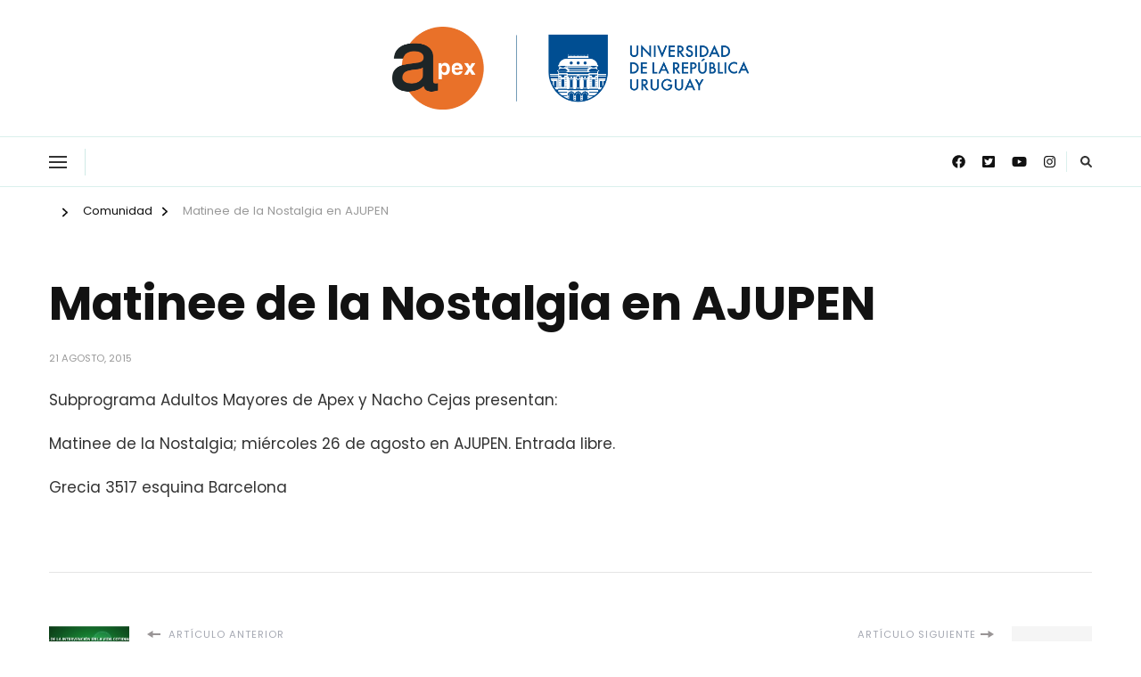

--- FILE ---
content_type: text/html; charset=UTF-8
request_url: https://apex.edu.uy/archivos/208
body_size: 15234
content:


    <!DOCTYPE html>
    <html lang="es">
    <head itemscope itemtype="http://schema.org/WebSite">
	    <meta charset="UTF-8">
    <meta name="viewport" content="width=device-width, initial-scale=1">
    <link rel="profile" href="http://gmpg.org/xfn/11">
    <title>Matinee de la Nostalgia en AJUPEN &#8211; APEX</title>
<meta name='robots' content='max-image-preview:large' />
<link rel='dns-prefetch' href='//fonts.googleapis.com' />
<link rel="alternate" type="application/rss+xml" title="APEX &raquo; Feed" href="https://apex.edu.uy/feed" />
<link rel="alternate" type="application/rss+xml" title="APEX &raquo; Feed de los comentarios" href="https://apex.edu.uy/comments/feed" />
<link rel="alternate" type="application/rss+xml" title="APEX &raquo; Comentario Matinee de la Nostalgia en AJUPEN del feed" href="https://apex.edu.uy/archivos/208/feed" />
<link rel="alternate" title="oEmbed (JSON)" type="application/json+oembed" href="https://apex.edu.uy/wp-json/oembed/1.0/embed?url=https%3A%2F%2Fapex.edu.uy%2Farchivos%2F208" />
<link rel="alternate" title="oEmbed (XML)" type="text/xml+oembed" href="https://apex.edu.uy/wp-json/oembed/1.0/embed?url=https%3A%2F%2Fapex.edu.uy%2Farchivos%2F208&#038;format=xml" />
<style id='wp-img-auto-sizes-contain-inline-css' type='text/css'>
img:is([sizes=auto i],[sizes^="auto," i]){contain-intrinsic-size:3000px 1500px}
/*# sourceURL=wp-img-auto-sizes-contain-inline-css */
</style>
<link rel='stylesheet' id='sbi_styles-css' href='https://apex.edu.uy/wp-content/plugins/instagram-feed/css/sbi-styles.min.css?ver=6.10.0' type='text/css' media='all' />
<style id='wp-emoji-styles-inline-css' type='text/css'>

	img.wp-smiley, img.emoji {
		display: inline !important;
		border: none !important;
		box-shadow: none !important;
		height: 1em !important;
		width: 1em !important;
		margin: 0 0.07em !important;
		vertical-align: -0.1em !important;
		background: none !important;
		padding: 0 !important;
	}
/*# sourceURL=wp-emoji-styles-inline-css */
</style>
<style id='wp-block-library-inline-css' type='text/css'>
:root{--wp-block-synced-color:#7a00df;--wp-block-synced-color--rgb:122,0,223;--wp-bound-block-color:var(--wp-block-synced-color);--wp-editor-canvas-background:#ddd;--wp-admin-theme-color:#007cba;--wp-admin-theme-color--rgb:0,124,186;--wp-admin-theme-color-darker-10:#006ba1;--wp-admin-theme-color-darker-10--rgb:0,107,160.5;--wp-admin-theme-color-darker-20:#005a87;--wp-admin-theme-color-darker-20--rgb:0,90,135;--wp-admin-border-width-focus:2px}@media (min-resolution:192dpi){:root{--wp-admin-border-width-focus:1.5px}}.wp-element-button{cursor:pointer}:root .has-very-light-gray-background-color{background-color:#eee}:root .has-very-dark-gray-background-color{background-color:#313131}:root .has-very-light-gray-color{color:#eee}:root .has-very-dark-gray-color{color:#313131}:root .has-vivid-green-cyan-to-vivid-cyan-blue-gradient-background{background:linear-gradient(135deg,#00d084,#0693e3)}:root .has-purple-crush-gradient-background{background:linear-gradient(135deg,#34e2e4,#4721fb 50%,#ab1dfe)}:root .has-hazy-dawn-gradient-background{background:linear-gradient(135deg,#faaca8,#dad0ec)}:root .has-subdued-olive-gradient-background{background:linear-gradient(135deg,#fafae1,#67a671)}:root .has-atomic-cream-gradient-background{background:linear-gradient(135deg,#fdd79a,#004a59)}:root .has-nightshade-gradient-background{background:linear-gradient(135deg,#330968,#31cdcf)}:root .has-midnight-gradient-background{background:linear-gradient(135deg,#020381,#2874fc)}:root{--wp--preset--font-size--normal:16px;--wp--preset--font-size--huge:42px}.has-regular-font-size{font-size:1em}.has-larger-font-size{font-size:2.625em}.has-normal-font-size{font-size:var(--wp--preset--font-size--normal)}.has-huge-font-size{font-size:var(--wp--preset--font-size--huge)}.has-text-align-center{text-align:center}.has-text-align-left{text-align:left}.has-text-align-right{text-align:right}.has-fit-text{white-space:nowrap!important}#end-resizable-editor-section{display:none}.aligncenter{clear:both}.items-justified-left{justify-content:flex-start}.items-justified-center{justify-content:center}.items-justified-right{justify-content:flex-end}.items-justified-space-between{justify-content:space-between}.screen-reader-text{border:0;clip-path:inset(50%);height:1px;margin:-1px;overflow:hidden;padding:0;position:absolute;width:1px;word-wrap:normal!important}.screen-reader-text:focus{background-color:#ddd;clip-path:none;color:#444;display:block;font-size:1em;height:auto;left:5px;line-height:normal;padding:15px 23px 14px;text-decoration:none;top:5px;width:auto;z-index:100000}html :where(.has-border-color){border-style:solid}html :where([style*=border-top-color]){border-top-style:solid}html :where([style*=border-right-color]){border-right-style:solid}html :where([style*=border-bottom-color]){border-bottom-style:solid}html :where([style*=border-left-color]){border-left-style:solid}html :where([style*=border-width]){border-style:solid}html :where([style*=border-top-width]){border-top-style:solid}html :where([style*=border-right-width]){border-right-style:solid}html :where([style*=border-bottom-width]){border-bottom-style:solid}html :where([style*=border-left-width]){border-left-style:solid}html :where(img[class*=wp-image-]){height:auto;max-width:100%}:where(figure){margin:0 0 1em}html :where(.is-position-sticky){--wp-admin--admin-bar--position-offset:var(--wp-admin--admin-bar--height,0px)}@media screen and (max-width:600px){html :where(.is-position-sticky){--wp-admin--admin-bar--position-offset:0px}}

/*# sourceURL=wp-block-library-inline-css */
</style><style id='global-styles-inline-css' type='text/css'>
:root{--wp--preset--aspect-ratio--square: 1;--wp--preset--aspect-ratio--4-3: 4/3;--wp--preset--aspect-ratio--3-4: 3/4;--wp--preset--aspect-ratio--3-2: 3/2;--wp--preset--aspect-ratio--2-3: 2/3;--wp--preset--aspect-ratio--16-9: 16/9;--wp--preset--aspect-ratio--9-16: 9/16;--wp--preset--color--black: #000000;--wp--preset--color--cyan-bluish-gray: #abb8c3;--wp--preset--color--white: #ffffff;--wp--preset--color--pale-pink: #f78da7;--wp--preset--color--vivid-red: #cf2e2e;--wp--preset--color--luminous-vivid-orange: #ff6900;--wp--preset--color--luminous-vivid-amber: #fcb900;--wp--preset--color--light-green-cyan: #7bdcb5;--wp--preset--color--vivid-green-cyan: #00d084;--wp--preset--color--pale-cyan-blue: #8ed1fc;--wp--preset--color--vivid-cyan-blue: #0693e3;--wp--preset--color--vivid-purple: #9b51e0;--wp--preset--gradient--vivid-cyan-blue-to-vivid-purple: linear-gradient(135deg,rgb(6,147,227) 0%,rgb(155,81,224) 100%);--wp--preset--gradient--light-green-cyan-to-vivid-green-cyan: linear-gradient(135deg,rgb(122,220,180) 0%,rgb(0,208,130) 100%);--wp--preset--gradient--luminous-vivid-amber-to-luminous-vivid-orange: linear-gradient(135deg,rgb(252,185,0) 0%,rgb(255,105,0) 100%);--wp--preset--gradient--luminous-vivid-orange-to-vivid-red: linear-gradient(135deg,rgb(255,105,0) 0%,rgb(207,46,46) 100%);--wp--preset--gradient--very-light-gray-to-cyan-bluish-gray: linear-gradient(135deg,rgb(238,238,238) 0%,rgb(169,184,195) 100%);--wp--preset--gradient--cool-to-warm-spectrum: linear-gradient(135deg,rgb(74,234,220) 0%,rgb(151,120,209) 20%,rgb(207,42,186) 40%,rgb(238,44,130) 60%,rgb(251,105,98) 80%,rgb(254,248,76) 100%);--wp--preset--gradient--blush-light-purple: linear-gradient(135deg,rgb(255,206,236) 0%,rgb(152,150,240) 100%);--wp--preset--gradient--blush-bordeaux: linear-gradient(135deg,rgb(254,205,165) 0%,rgb(254,45,45) 50%,rgb(107,0,62) 100%);--wp--preset--gradient--luminous-dusk: linear-gradient(135deg,rgb(255,203,112) 0%,rgb(199,81,192) 50%,rgb(65,88,208) 100%);--wp--preset--gradient--pale-ocean: linear-gradient(135deg,rgb(255,245,203) 0%,rgb(182,227,212) 50%,rgb(51,167,181) 100%);--wp--preset--gradient--electric-grass: linear-gradient(135deg,rgb(202,248,128) 0%,rgb(113,206,126) 100%);--wp--preset--gradient--midnight: linear-gradient(135deg,rgb(2,3,129) 0%,rgb(40,116,252) 100%);--wp--preset--font-size--small: 13px;--wp--preset--font-size--medium: 20px;--wp--preset--font-size--large: 36px;--wp--preset--font-size--x-large: 42px;--wp--preset--spacing--20: 0.44rem;--wp--preset--spacing--30: 0.67rem;--wp--preset--spacing--40: 1rem;--wp--preset--spacing--50: 1.5rem;--wp--preset--spacing--60: 2.25rem;--wp--preset--spacing--70: 3.38rem;--wp--preset--spacing--80: 5.06rem;--wp--preset--shadow--natural: 6px 6px 9px rgba(0, 0, 0, 0.2);--wp--preset--shadow--deep: 12px 12px 50px rgba(0, 0, 0, 0.4);--wp--preset--shadow--sharp: 6px 6px 0px rgba(0, 0, 0, 0.2);--wp--preset--shadow--outlined: 6px 6px 0px -3px rgb(255, 255, 255), 6px 6px rgb(0, 0, 0);--wp--preset--shadow--crisp: 6px 6px 0px rgb(0, 0, 0);}:where(.is-layout-flex){gap: 0.5em;}:where(.is-layout-grid){gap: 0.5em;}body .is-layout-flex{display: flex;}.is-layout-flex{flex-wrap: wrap;align-items: center;}.is-layout-flex > :is(*, div){margin: 0;}body .is-layout-grid{display: grid;}.is-layout-grid > :is(*, div){margin: 0;}:where(.wp-block-columns.is-layout-flex){gap: 2em;}:where(.wp-block-columns.is-layout-grid){gap: 2em;}:where(.wp-block-post-template.is-layout-flex){gap: 1.25em;}:where(.wp-block-post-template.is-layout-grid){gap: 1.25em;}.has-black-color{color: var(--wp--preset--color--black) !important;}.has-cyan-bluish-gray-color{color: var(--wp--preset--color--cyan-bluish-gray) !important;}.has-white-color{color: var(--wp--preset--color--white) !important;}.has-pale-pink-color{color: var(--wp--preset--color--pale-pink) !important;}.has-vivid-red-color{color: var(--wp--preset--color--vivid-red) !important;}.has-luminous-vivid-orange-color{color: var(--wp--preset--color--luminous-vivid-orange) !important;}.has-luminous-vivid-amber-color{color: var(--wp--preset--color--luminous-vivid-amber) !important;}.has-light-green-cyan-color{color: var(--wp--preset--color--light-green-cyan) !important;}.has-vivid-green-cyan-color{color: var(--wp--preset--color--vivid-green-cyan) !important;}.has-pale-cyan-blue-color{color: var(--wp--preset--color--pale-cyan-blue) !important;}.has-vivid-cyan-blue-color{color: var(--wp--preset--color--vivid-cyan-blue) !important;}.has-vivid-purple-color{color: var(--wp--preset--color--vivid-purple) !important;}.has-black-background-color{background-color: var(--wp--preset--color--black) !important;}.has-cyan-bluish-gray-background-color{background-color: var(--wp--preset--color--cyan-bluish-gray) !important;}.has-white-background-color{background-color: var(--wp--preset--color--white) !important;}.has-pale-pink-background-color{background-color: var(--wp--preset--color--pale-pink) !important;}.has-vivid-red-background-color{background-color: var(--wp--preset--color--vivid-red) !important;}.has-luminous-vivid-orange-background-color{background-color: var(--wp--preset--color--luminous-vivid-orange) !important;}.has-luminous-vivid-amber-background-color{background-color: var(--wp--preset--color--luminous-vivid-amber) !important;}.has-light-green-cyan-background-color{background-color: var(--wp--preset--color--light-green-cyan) !important;}.has-vivid-green-cyan-background-color{background-color: var(--wp--preset--color--vivid-green-cyan) !important;}.has-pale-cyan-blue-background-color{background-color: var(--wp--preset--color--pale-cyan-blue) !important;}.has-vivid-cyan-blue-background-color{background-color: var(--wp--preset--color--vivid-cyan-blue) !important;}.has-vivid-purple-background-color{background-color: var(--wp--preset--color--vivid-purple) !important;}.has-black-border-color{border-color: var(--wp--preset--color--black) !important;}.has-cyan-bluish-gray-border-color{border-color: var(--wp--preset--color--cyan-bluish-gray) !important;}.has-white-border-color{border-color: var(--wp--preset--color--white) !important;}.has-pale-pink-border-color{border-color: var(--wp--preset--color--pale-pink) !important;}.has-vivid-red-border-color{border-color: var(--wp--preset--color--vivid-red) !important;}.has-luminous-vivid-orange-border-color{border-color: var(--wp--preset--color--luminous-vivid-orange) !important;}.has-luminous-vivid-amber-border-color{border-color: var(--wp--preset--color--luminous-vivid-amber) !important;}.has-light-green-cyan-border-color{border-color: var(--wp--preset--color--light-green-cyan) !important;}.has-vivid-green-cyan-border-color{border-color: var(--wp--preset--color--vivid-green-cyan) !important;}.has-pale-cyan-blue-border-color{border-color: var(--wp--preset--color--pale-cyan-blue) !important;}.has-vivid-cyan-blue-border-color{border-color: var(--wp--preset--color--vivid-cyan-blue) !important;}.has-vivid-purple-border-color{border-color: var(--wp--preset--color--vivid-purple) !important;}.has-vivid-cyan-blue-to-vivid-purple-gradient-background{background: var(--wp--preset--gradient--vivid-cyan-blue-to-vivid-purple) !important;}.has-light-green-cyan-to-vivid-green-cyan-gradient-background{background: var(--wp--preset--gradient--light-green-cyan-to-vivid-green-cyan) !important;}.has-luminous-vivid-amber-to-luminous-vivid-orange-gradient-background{background: var(--wp--preset--gradient--luminous-vivid-amber-to-luminous-vivid-orange) !important;}.has-luminous-vivid-orange-to-vivid-red-gradient-background{background: var(--wp--preset--gradient--luminous-vivid-orange-to-vivid-red) !important;}.has-very-light-gray-to-cyan-bluish-gray-gradient-background{background: var(--wp--preset--gradient--very-light-gray-to-cyan-bluish-gray) !important;}.has-cool-to-warm-spectrum-gradient-background{background: var(--wp--preset--gradient--cool-to-warm-spectrum) !important;}.has-blush-light-purple-gradient-background{background: var(--wp--preset--gradient--blush-light-purple) !important;}.has-blush-bordeaux-gradient-background{background: var(--wp--preset--gradient--blush-bordeaux) !important;}.has-luminous-dusk-gradient-background{background: var(--wp--preset--gradient--luminous-dusk) !important;}.has-pale-ocean-gradient-background{background: var(--wp--preset--gradient--pale-ocean) !important;}.has-electric-grass-gradient-background{background: var(--wp--preset--gradient--electric-grass) !important;}.has-midnight-gradient-background{background: var(--wp--preset--gradient--midnight) !important;}.has-small-font-size{font-size: var(--wp--preset--font-size--small) !important;}.has-medium-font-size{font-size: var(--wp--preset--font-size--medium) !important;}.has-large-font-size{font-size: var(--wp--preset--font-size--large) !important;}.has-x-large-font-size{font-size: var(--wp--preset--font-size--x-large) !important;}
/*# sourceURL=global-styles-inline-css */
</style>

<style id='classic-theme-styles-inline-css' type='text/css'>
/*! This file is auto-generated */
.wp-block-button__link{color:#fff;background-color:#32373c;border-radius:9999px;box-shadow:none;text-decoration:none;padding:calc(.667em + 2px) calc(1.333em + 2px);font-size:1.125em}.wp-block-file__button{background:#32373c;color:#fff;text-decoration:none}
/*# sourceURL=/wp-includes/css/classic-themes.min.css */
</style>
<link rel='stylesheet' id='contact-form-7-css' href='https://apex.edu.uy/wp-content/plugins/contact-form-7/includes/css/styles.css?ver=6.1.4' type='text/css' media='all' />
<link rel='stylesheet' id='SFSImainCss-css' href='https://apex.edu.uy/wp-content/plugins/ultimate-social-media-icons/css/sfsi-style.css?ver=2.9.6' type='text/css' media='all' />
<link rel='stylesheet' id='wp-components-css' href='https://apex.edu.uy/wp-includes/css/dist/components/style.min.css?ver=6.9' type='text/css' media='all' />
<link rel='stylesheet' id='godaddy-styles-css' href='https://apex.edu.uy/wp-content/plugins/coblocks/includes/Dependencies/GoDaddy/Styles/build/latest.css?ver=2.0.2' type='text/css' media='all' />
<link rel='stylesheet' id='owl-carousel-css' href='https://apex.edu.uy/wp-content/themes/chic-lite/css/owl.carousel.min.css?ver=2.3.4' type='text/css' media='all' />
<link rel='stylesheet' id='animate-css' href='https://apex.edu.uy/wp-content/themes/chic-lite/css/animate.min.css?ver=3.5.2' type='text/css' media='all' />
<link rel='stylesheet' id='perfect-scrollbar-css' href='https://apex.edu.uy/wp-content/themes/chic-lite/css/perfect-scrollbar.min.css?ver=1.3.0' type='text/css' media='all' />
<link rel='stylesheet' id='chic-lite-google-fonts-css' href='https://fonts.googleapis.com/css?family=Poppins%3A100%2C100italic%2C200%2C200italic%2C300%2C300italic%2Cregular%2Citalic%2C500%2C500italic%2C600%2C600italic%2C700%2C700italic%2C800%2C800italic%2C900%2C900italic%7CPoppins%3A500' type='text/css' media='all' />
<link rel='stylesheet' id='chic-lite-css' href='https://apex.edu.uy/wp-content/themes/chic-lite/style.css?ver=1.0.9' type='text/css' media='all' />
<link rel='stylesheet' id='chic-lite-gutenberg-css' href='https://apex.edu.uy/wp-content/themes/chic-lite/css/gutenberg.min.css?ver=1.0.9' type='text/css' media='all' />
<link rel='stylesheet' id='wpgform-css-css' href='https://apex.edu.uy/wp-content/plugins/wpgform/css/wpgform.css?ver=6.9' type='text/css' media='all' />
<script type="text/javascript" src="https://apex.edu.uy/wp-includes/js/jquery/jquery.min.js?ver=3.7.1" id="jquery-core-js"></script>
<script type="text/javascript" src="https://apex.edu.uy/wp-includes/js/jquery/jquery-migrate.min.js?ver=3.4.1" id="jquery-migrate-js"></script>
<link rel="https://api.w.org/" href="https://apex.edu.uy/wp-json/" /><link rel="alternate" title="JSON" type="application/json" href="https://apex.edu.uy/wp-json/wp/v2/posts/208" /><link rel="EditURI" type="application/rsd+xml" title="RSD" href="https://apex.edu.uy/xmlrpc.php?rsd" />
<meta name="generator" content="WordPress 6.9" />
<link rel="canonical" href="https://apex.edu.uy/archivos/208" />
<link rel='shortlink' href='https://apex.edu.uy/?p=208' />
		<!-- Custom Logo: hide header text -->
		<style id="custom-logo-css" type="text/css">
			.site-title, .site-description {
				position: absolute;
				clip-path: inset(50%);
			}
		</style>
		<link rel="pingback" href="https://apex.edu.uy/xmlrpc.php"><link rel="icon" href="https://apex.edu.uy/wp-content/uploads/cropped-ICON-1-32x32.png" sizes="32x32" />
<link rel="icon" href="https://apex.edu.uy/wp-content/uploads/cropped-ICON-1-192x192.png" sizes="192x192" />
<link rel="apple-touch-icon" href="https://apex.edu.uy/wp-content/uploads/cropped-ICON-1-180x180.png" />
<meta name="msapplication-TileImage" content="https://apex.edu.uy/wp-content/uploads/cropped-ICON-1-270x270.png" />
<style type='text/css' media='all'>     
    .content-newsletter .blossomthemes-email-newsletter-wrapper.bg-img:after,
    .widget_blossomthemes_email_newsletter_widget .blossomthemes-email-newsletter-wrapper:after{
        background: rgba(13, 152, 131, 0.8);    }
    
    /*Typography*/

    body,
    button,
    input,
    select,
    optgroup,
    textarea{
        font-family : Poppins;
        font-size   : 17px;        
    }

    :root {
	    --primary-font: Poppins;
	    --secondary-font: &quot;Trebuchet MS&quot;, Helvetica, sans-serif;
	    --primary-color: #0d9883;
	    --primary-color-rgb: 13, 152, 131;
	}
    
    .site-branding .site-title-wrap .site-title{
        font-size   : 31px;
        font-family : Poppins;
        font-weight : 500;
        font-style  : normal;
    }
    
    .custom-logo-link img{
	    width: 400px;
	    max-width: 100%;
	}

    .comment-body .reply .comment-reply-link:hover:before {
		background-image: url('data:image/svg+xml; utf-8, <svg xmlns="http://www.w3.org/2000/svg" width="18" height="15" viewBox="0 0 18 15"><path d="M934,147.2a11.941,11.941,0,0,1,7.5,3.7,16.063,16.063,0,0,1,3.5,7.3c-2.4-3.4-6.1-5.1-11-5.1v4.1l-7-7,7-7Z" transform="translate(-927 -143.2)" fill="%230d9883"/></svg>');
	}

	.site-header.style-five .header-mid .search-form .search-submit:hover {
		background-image: url('data:image/svg+xml; utf-8, <svg xmlns="http://www.w3.org/2000/svg" viewBox="0 0 512 512"><path fill="%230d9883" d="M508.5 468.9L387.1 347.5c-2.3-2.3-5.3-3.5-8.5-3.5h-13.2c31.5-36.5 50.6-84 50.6-136C416 93.1 322.9 0 208 0S0 93.1 0 208s93.1 208 208 208c52 0 99.5-19.1 136-50.6v13.2c0 3.2 1.3 6.2 3.5 8.5l121.4 121.4c4.7 4.7 12.3 4.7 17 0l22.6-22.6c4.7-4.7 4.7-12.3 0-17zM208 368c-88.4 0-160-71.6-160-160S119.6 48 208 48s160 71.6 160 160-71.6 160-160 160z"></path></svg>');
	}

	.site-header.style-seven .header-bottom .search-form .search-submit:hover {
		background-image: url('data:image/svg+xml; utf-8, <svg xmlns="http://www.w3.org/2000/svg" viewBox="0 0 512 512"><path fill="%230d9883" d="M508.5 468.9L387.1 347.5c-2.3-2.3-5.3-3.5-8.5-3.5h-13.2c31.5-36.5 50.6-84 50.6-136C416 93.1 322.9 0 208 0S0 93.1 0 208s93.1 208 208 208c52 0 99.5-19.1 136-50.6v13.2c0 3.2 1.3 6.2 3.5 8.5l121.4 121.4c4.7 4.7 12.3 4.7 17 0l22.6-22.6c4.7-4.7 4.7-12.3 0-17zM208 368c-88.4 0-160-71.6-160-160S119.6 48 208 48s160 71.6 160 160-71.6 160-160 160z"></path></svg>');
	}

	.site-header.style-fourteen .search-form .search-submit:hover {
		background-image: url('data:image/svg+xml; utf-8, <svg xmlns="http://www.w3.org/2000/svg" viewBox="0 0 512 512"><path fill="%230d9883" d="M508.5 468.9L387.1 347.5c-2.3-2.3-5.3-3.5-8.5-3.5h-13.2c31.5-36.5 50.6-84 50.6-136C416 93.1 322.9 0 208 0S0 93.1 0 208s93.1 208 208 208c52 0 99.5-19.1 136-50.6v13.2c0 3.2 1.3 6.2 3.5 8.5l121.4 121.4c4.7 4.7 12.3 4.7 17 0l22.6-22.6c4.7-4.7 4.7-12.3 0-17zM208 368c-88.4 0-160-71.6-160-160S119.6 48 208 48s160 71.6 160 160-71.6 160-160 160z"></path></svg>');
	}

	.search-results .content-area > .page-header .search-submit:hover {
		background-image: url('data:image/svg+xml; utf-8, <svg xmlns="http://www.w3.org/2000/svg" viewBox="0 0 512 512"><path fill="%230d9883" d="M508.5 468.9L387.1 347.5c-2.3-2.3-5.3-3.5-8.5-3.5h-13.2c31.5-36.5 50.6-84 50.6-136C416 93.1 322.9 0 208 0S0 93.1 0 208s93.1 208 208 208c52 0 99.5-19.1 136-50.6v13.2c0 3.2 1.3 6.2 3.5 8.5l121.4 121.4c4.7 4.7 12.3 4.7 17 0l22.6-22.6c4.7-4.7 4.7-12.3 0-17zM208 368c-88.4 0-160-71.6-160-160S119.6 48 208 48s160 71.6 160 160-71.6 160-160 160z"></path></svg>');
	}
    .main-navigation ul li.menu-item-has-children > a::after {
        background-image: url('data:image/svg+xml; utf-8, <svg xmlns="http://www.w3.org/2000/svg" viewBox="0 0 448 512"> <path fill="%230d9883" d="M207.029 381.476L12.686 187.132c-9.373-9.373-9.373-24.569 0-33.941l22.667-22.667c9.357-9.357 24.522-9.375 33.901-.04L224 284.505l154.745-154.021c9.379-9.335 24.544-9.317 33.901.04l22.667 22.667c9.373 9.373 9.373 24.569 0 33.941L240.971 381.476c-9.373 9.372-24.569 9.372-33.942 0z"></path></svg>');
    }


    </style></head>

<body class="wp-singular post-template-default single single-post postid-208 single-format-standard wp-custom-logo wp-embed-responsive wp-theme-chic-lite chic-lite-has-blocks single-style-four full-width" itemscope itemtype="http://schema.org/WebPage">


    <div id="page" class="site">
        <a class="skip-link" href="#content">Saltar al contenido</a>
        <header id="masthead" class="site-header style-two" itemscope itemtype="http://schema.org/WPHeader">
        <div class="header-mid">
            <div class="container">
                        <div class="site-branding" itemscope itemtype="http://schema.org/Organization">  
            <div class="site-logo">
                <a href="https://apex.edu.uy/" class="custom-logo-link" rel="home"><img width="1656" height="385" src="https://apex.edu.uy/wp-content/uploads/2022/03/cropped-INTEGRADO-1.png" class="custom-logo" alt="APEX" decoding="async" fetchpriority="high" srcset="https://apex.edu.uy/wp-content/uploads/2022/03/cropped-INTEGRADO-1.png 1656w, https://apex.edu.uy/wp-content/uploads/2022/03/cropped-INTEGRADO-1-300x70.png 300w, https://apex.edu.uy/wp-content/uploads/2022/03/cropped-INTEGRADO-1-1024x238.png 1024w, https://apex.edu.uy/wp-content/uploads/2022/03/cropped-INTEGRADO-1-768x179.png 768w, https://apex.edu.uy/wp-content/uploads/2022/03/cropped-INTEGRADO-1-1536x357.png 1536w, https://apex.edu.uy/wp-content/uploads/2022/03/cropped-INTEGRADO-1-258x60.png 258w" sizes="(max-width: 1656px) 100vw, 1656px" /></a>            </div>

            <div class="site-title-wrap">                    <p class="site-title" itemprop="name"><a href="https://apex.edu.uy/" rel="home" itemprop="url">APEX</a></p>
                </div>        </div>    
                </div>
        </div><!-- .header-mid -->
        <div class="header-bottom">
            <div class="container">         
                    	<nav class="secondary-menu">
            <button class="toggle-btn" data-toggle-target=".menu-modal" data-toggle-body-class="showing-menu-modal" aria-expanded="false" data-set-focus=".close-nav-toggle">
                <span class="toggle-bar"></span>
                <span class="toggle-bar"></span>
                <span class="toggle-bar"></span>
            </button>
            <div class="secondary-menu-list menu-modal cover-modal" data-modal-target-string=".menu-modal">
                <button class="close close-nav-toggle" data-toggle-target=".menu-modal" data-toggle-body-class="showing-menu-modal" aria-expanded="false" data-set-focus=".menu-modal"></button>
                <div class="mobile-menu" aria-label="Móvil">
                    <div class="menu-menu-principal-container"><ul id="secondary-menu" class="nav-menu menu-modal"><li id="menu-item-4646" class="menu-item menu-item-type-custom menu-item-object-custom menu-item-has-children menu-item-4646"><a href="#">INSTITUCIONAL</a>
<ul class="sub-menu">
	<li id="menu-item-4840" class="menu-item menu-item-type-post_type menu-item-object-page menu-item-4840"><a href="https://apex.edu.uy/sobre-el-programa-apex">Sobre el Programa APEX</a></li>
	<li id="menu-item-4561" class="menu-item menu-item-type-post_type menu-item-object-page menu-item-4561"><a href="https://apex.edu.uy/el-programa/historia">Historia</a></li>
	<li id="menu-item-4562" class="menu-item menu-item-type-post_type menu-item-object-page menu-item-4562"><a href="https://apex.edu.uy/administracion">Integrantes del Programa</a></li>
	<li id="menu-item-4563" class="menu-item menu-item-type-post_type menu-item-object-page menu-item-4563"><a href="https://apex.edu.uy/normativa-y-resoluciones">Normativa y Resoluciones</a></li>
	<li id="menu-item-4564" class="menu-item menu-item-type-post_type menu-item-object-page menu-item-has-children menu-item-4564"><a href="https://apex.edu.uy/llamados">Llamados</a>
	<ul class="sub-menu">
		<li id="menu-item-6666" class="menu-item menu-item-type-taxonomy menu-item-object-category menu-item-6666"><a href="https://apex.edu.uy/archivos/category/llamados/llamados-2025">Llamados 2025</a></li>
		<li id="menu-item-4991" class="menu-item menu-item-type-taxonomy menu-item-object-category menu-item-4991"><a href="https://apex.edu.uy/archivos/category/llamados-2023">Llamados 2023</a></li>
	</ul>
</li>
	<li id="menu-item-4560" class="menu-item menu-item-type-post_type menu-item-object-page menu-item-4560"><a href="https://apex.edu.uy/recursos-utiles/grafica-institucional">Gráfica Institucional</a></li>
	<li id="menu-item-5959" class="menu-item menu-item-type-post_type menu-item-object-page menu-item-has-children menu-item-5959"><a href="https://apex.edu.uy/gestion">GESTIÓN</a>
	<ul class="sub-menu">
		<li id="menu-item-5962" class="menu-item menu-item-type-post_type menu-item-object-page menu-item-5962"><a href="https://apex.edu.uy/gestion-t-a-s">GESTION T.A.S.</a></li>
	</ul>
</li>
</ul>
</li>
<li id="menu-item-4547" class="menu-item menu-item-type-post_type menu-item-object-page menu-item-has-children menu-item-4547"><a href="https://apex.edu.uy/estructura-institucional-del-programa-apex">Estructura académica del Programa APEX</a>
<ul class="sub-menu">
	<li id="menu-item-4615" class="menu-item menu-item-type-post_type menu-item-object-page menu-item-4615"><a href="https://apex.edu.uy/unidades-academicas-tematicas">Unidades Académicas Temáticas</a></li>
	<li id="menu-item-4567" class="menu-item menu-item-type-post_type menu-item-object-page menu-item-4567"><a href="https://apex.edu.uy/datos-de-insercion-estudiantil">Datos de inserción estudiantil</a></li>
</ul>
</li>
<li id="menu-item-4647" class="menu-item menu-item-type-custom menu-item-object-custom menu-item-has-children menu-item-4647"><a href="#">FORMACIÓN ACADÉMICA</a>
<ul class="sub-menu">
	<li id="menu-item-4572" class="menu-item menu-item-type-taxonomy menu-item-object-category menu-item-has-children menu-item-4572"><a href="https://apex.edu.uy/archivos/category/espacios-de-practica-integral">Espacios de Práctica Integral</a>
	<ul class="sub-menu">
		<li id="menu-item-6670" class="menu-item menu-item-type-post_type menu-item-object-post menu-item-6670"><a href="https://apex.edu.uy/archivos/6668">Espacios de Práctica Integral 2026</a></li>
		<li id="menu-item-6183" class="menu-item menu-item-type-post_type menu-item-object-post menu-item-6183"><a href="https://apex.edu.uy/archivos/6179">Espacios de Práctica Integral 2025</a></li>
		<li id="menu-item-5924" class="menu-item menu-item-type-post_type menu-item-object-post menu-item-5924"><a href="https://apex.edu.uy/archivos/5916">Espacios de Práctica Integral [Segundo semestre 2024]</a></li>
		<li id="menu-item-5794" class="menu-item menu-item-type-post_type menu-item-object-post menu-item-5794"><a href="https://apex.edu.uy/archivos/5744">Espacios de Práctica Integral [Primer semestre 2024]</a></li>
		<li id="menu-item-4568" class="menu-item menu-item-type-post_type menu-item-object-post menu-item-4568"><a href="https://apex.edu.uy/archivos/4488">Espacios de Práctica Integral [Segundo semestre 2023]</a></li>
		<li id="menu-item-4570" class="menu-item menu-item-type-post_type menu-item-object-post menu-item-4570"><a href="https://apex.edu.uy/archivos/3424">Espacios de Práctica Integral APEX 2021</a></li>
	</ul>
</li>
	<li id="menu-item-4755" class="menu-item menu-item-type-custom menu-item-object-custom menu-item-has-children menu-item-4755"><a href="#">Educación Permanente</a>
	<ul class="sub-menu">
		<li id="menu-item-6436" class="menu-item menu-item-type-taxonomy menu-item-object-category menu-item-6436"><a href="https://apex.edu.uy/archivos/category/educacion-permanente/educacion-permanente-2025">Educación Permanente 2025</a></li>
		<li id="menu-item-5846" class="menu-item menu-item-type-taxonomy menu-item-object-category menu-item-5846"><a href="https://apex.edu.uy/archivos/category/educacion-permanente-2024">Educación Permanente 2024</a></li>
		<li id="menu-item-4739" class="menu-item menu-item-type-taxonomy menu-item-object-category menu-item-4739"><a href="https://apex.edu.uy/archivos/category/educacion-permanente-2023">Educación Permanente 2023</a></li>
		<li id="menu-item-4811" class="menu-item menu-item-type-post_type menu-item-object-page menu-item-4811"><a href="https://apex.edu.uy/malla-curricular/cursos-educacion-permanente">Educación Permanente 2022</a></li>
		<li id="menu-item-4574" class="menu-item menu-item-type-post_type menu-item-object-post menu-item-4574"><a href="https://apex.edu.uy/archivos/3494">Educación Permanente 2021</a></li>
		<li id="menu-item-4554" class="menu-item menu-item-type-post_type menu-item-object-page menu-item-4554"><a href="https://apex.edu.uy/malla-curricular/cursos-educacion-permanente/cursos-de-educacion-permanente-historico">Educación Permanente Histórico</a></li>
	</ul>
</li>
	<li id="menu-item-6279" class="menu-item menu-item-type-taxonomy menu-item-object-category menu-item-has-children menu-item-6279"><a href="https://apex.edu.uy/archivos/category/formacion-academica/cursos-de-verano">Cursos de Verano</a>
	<ul class="sub-menu">
		<li id="menu-item-6707" class="menu-item menu-item-type-post_type menu-item-object-post menu-item-6707"><a href="https://apex.edu.uy/archivos/6693">Cursos de Verano «Pablo Carlevaro» 2026</a></li>
		<li id="menu-item-6280" class="menu-item menu-item-type-taxonomy menu-item-object-category menu-item-6280"><a href="https://apex.edu.uy/archivos/category/formacion-academica/cursos-de-verano/cursos-de-verano-2025">Cursos de Verano 2025</a></li>
	</ul>
</li>
</ul>
</li>
<li id="menu-item-4576" class="menu-item menu-item-type-post_type menu-item-object-page menu-item-has-children menu-item-4576"><a href="https://apex.edu.uy/actividades/congresos">Eventos académicos</a>
<ul class="sub-menu">
	<li id="menu-item-4895" class="menu-item menu-item-type-post_type menu-item-object-page menu-item-4895"><a href="https://apex.edu.uy/ii-coloquio-internacional-paulo-freire">II Coloquio Internacional Paulo Freire</a></li>
	<li id="menu-item-4941" class="menu-item menu-item-type-post_type menu-item-object-page menu-item-4941"><a href="https://apex.edu.uy/congreso-de-salud-participacion-social-y-comunidad-en-el-mercosur">Congreso de Salud, Participación Social y Comunidad en el Mercosur «Pablo Carlevaro»</a></li>
</ul>
</li>
<li id="menu-item-4577" class="menu-item menu-item-type-taxonomy menu-item-object-category menu-item-4577"><a href="https://apex.edu.uy/archivos/category/novedades">NOVEDADES</a></li>
<li id="menu-item-4579" class="menu-item menu-item-type-post_type menu-item-object-page menu-item-has-children menu-item-4579"><a href="https://apex.edu.uy/publicaciones">Publicaciones</a>
<ul class="sub-menu">
	<li id="menu-item-4578" class="menu-item menu-item-type-post_type menu-item-object-page menu-item-4578"><a href="https://apex.edu.uy/publicaciones/revista-it">Revista IT</a></li>
	<li id="menu-item-6620" class="menu-item menu-item-type-post_type menu-item-object-post menu-item-6620"><a href="https://apex.edu.uy/archivos/6612">CUADERNOS: Ciclo de Pensamiento Crítico</a></li>
	<li id="menu-item-4580" class="menu-item menu-item-type-post_type menu-item-object-page menu-item-4580"><a href="https://apex.edu.uy/publicaciones/practicas-y-saberes">Prácticas y Saberes</a></li>
	<li id="menu-item-4581" class="menu-item menu-item-type-post_type menu-item-object-page menu-item-4581"><a href="https://apex.edu.uy/publicaciones/guias">Guías</a></li>
	<li id="menu-item-4582" class="menu-item menu-item-type-post_type menu-item-object-page menu-item-4582"><a href="https://apex.edu.uy/publicaciones/memorias">Memorias</a></li>
	<li id="menu-item-4583" class="menu-item menu-item-type-post_type menu-item-object-page menu-item-4583"><a href="https://apex.edu.uy/estructura/area-social/repositorio">Repositorio</a></li>
	<li id="menu-item-4976" class="menu-item menu-item-type-post_type menu-item-object-post menu-item-4976"><a href="https://apex.edu.uy/archivos/4335">Libro Integralidad revisitada: abordajes múltiples y perspectivas</a></li>
</ul>
</li>
<li id="menu-item-4649" class="menu-item menu-item-type-custom menu-item-object-custom menu-item-has-children menu-item-4649"><a href="#">RECURSOS</a>
<ul class="sub-menu">
	<li id="menu-item-4584" class="menu-item menu-item-type-post_type menu-item-object-page menu-item-4584"><a href="https://apex.edu.uy/biblioteca">Biblioteca</a></li>
	<li id="menu-item-4585" class="menu-item menu-item-type-post_type menu-item-object-page menu-item-4585"><a href="https://apex.edu.uy/archivo">Archivo</a></li>
	<li id="menu-item-4586" class="menu-item menu-item-type-post_type menu-item-object-page menu-item-4586"><a href="https://apex.edu.uy/glosario">Glosario</a></li>
	<li id="menu-item-4546" class="menu-item menu-item-type-post_type menu-item-object-page menu-item-4546"><a href="https://apex.edu.uy/fotogaleria-a-cielo-abierto">Fotogalería a cielo abierto</a></li>
</ul>
</li>
<li id="menu-item-4587" class="menu-item menu-item-type-post_type menu-item-object-page menu-item-4587"><a href="https://apex.edu.uy/contacto">CONTACTO</a></li>
<li id="menu-item-6619" class="menu-item menu-item-type-taxonomy menu-item-object-category menu-item-6619"><a href="https://apex.edu.uy/archivos/category/ciclo-de-pensamiento-critico">Ciclo de Pensamiento Crítico</a></li>
</ul></div>                </div>
            </div>
    	</nav>
                    	<nav id="site-navigation" class="main-navigation" itemscope itemtype="http://schema.org/SiteNavigationElement">
        	</nav><!-- #site-navigation -->
                    <div class="right">
                    <div class="header-social">
                            <ul class="social-networks">
    	            <li>
                <a href="https://www.facebook.com/apex.cerro.5/?ref=pages_you_manage" target="_blank" rel="nofollow noopener">
                    <i class="fab fa-facebook"></i>
                </a>
            </li>    	   
                        <li>
                <a href="https://twitter.com/ApexCerro" target="_blank" rel="nofollow noopener">
                    <i class="fab fa-twitter-square"></i>
                </a>
            </li>    	   
                        <li>
                <a href="https://www.youtube.com/user/APEXCERRO" target="_blank" rel="nofollow noopener">
                    <i class="fab fa-youtube"></i>
                </a>
            </li>    	   
                        <li>
                <a href="https://www.instagram.com/apex.cerro/" target="_blank" rel="nofollow noopener">
                    <i class="fab fa-instagram"></i>
                </a>
            </li>    	   
            	</ul>
                        </div><!-- .header-social -->
                            <div class="header-search">
            <button class="search-toggle" data-toggle-target=".search-modal" data-toggle-body-class="showing-search-modal" data-set-focus=".search-modal .search-field" aria-expanded="false">
                <i class="fas fa-search"></i>
            </button>
            <div id="formModal" class="modal modal-content search-modal cover-modal" data-modal-target-string=".search-modal">
                <form role="search" method="get" class="search-form" action="https://apex.edu.uy/">
                    <label>
                        <span class="screen-reader-text">¿Buscas algo?
                        </span>
                        <input type="search" class="search-field" placeholder="Escribe y presiona la tecla «Intro»&hellip;" value="" name="s" />
                    </label>                
                    <input type="submit" id="submit-field" class="search-submit" value="Buscar" />
                </form>                <button type="button" class="close" data-toggle-target=".search-modal" data-toggle-body-class="showing-search-modal" aria-expanded="false" data-set-focus=".search-modal"></button>
            </div>
        </div><!-- .header-search -->
                    </div><!-- .right -->
            </div>
        </div><!-- .header-bottom -->
    </header>
            <div class="top-bar">
    		<div class="container">
            <div class="breadcrumb-wrapper">
                <div id="crumbs" itemscope itemtype="http://schema.org/BreadcrumbList"> 
                    <span itemprop="itemListElement" itemscope itemtype="http://schema.org/ListItem">
                        <a itemprop="item" href="https://apex.edu.uy"><span itemprop="name"></span></a>
                        <meta itemprop="position" content="1" />
                        <span class="separator"><i class="fa fa-angle-right"></i></span>
                    </span> <span itemprop="itemListElement" itemscope itemtype="http://schema.org/ListItem"><a itemprop="item" href="https://apex.edu.uy/archivos/category/comunidad"><span itemprop="name">Comunidad </span></a><meta itemprop="position" content="2" /><span class="separator"><i class="fa fa-angle-right"></i></span></span> <span class="current" itemprop="itemListElement" itemscope itemtype="http://schema.org/ListItem"><a itemprop="item" href="https://apex.edu.uy/archivos/208"><span itemprop="name">Matinee de la Nostalgia en AJUPEN</span></a><meta itemprop="position" content="3" /></span></div></div><!-- .breadcrumb-wrapper -->    		</div>
    	</div>   
        <div id="content" class="site-content">    <div class="container">
            <div id="primary" class="content-area">	
    	<main id="main" class="site-main">

    	
<article id="post-208" class="post-208 post type-post status-publish format-standard hentry category-comunidad latest_post sticky-meta">
    
	    <header class="entry-header">

        <div class="container">
            
            <h1 class="entry-title">Matinee de la Nostalgia en AJUPEN</h1>        
            
            <div class="entry-meta">
                <span class="posted-on"> <a href="https://apex.edu.uy/archivos/208" rel="bookmark"><time class="entry-date published updated" datetime="2015-08-21T19:03:46+00:00" itemprop="datePublished">21 agosto, 2015</time><time class="updated" datetime="2015-08-21T19:03:46+00:00" itemprop="dateModified">21 agosto, 2015</time></a></span>            </div>
        </div>
    </header> <!-- .page-header -->

    <div class="content-wrap"><div class="entry-content" itemprop="text"><p>Subprograma Adultos Mayores de Apex y Nacho Cejas presentan:</p>
<p>Matinee de la Nostalgia; miércoles 26 de agosto en AJUPEN. Entrada libre.</p>
<p>Grecia 3517 esquina Barcelona</p>
</div><div class="entry-footer"></div></div></article><!-- #post-208 -->
    	</main><!-- #main -->
        
                    
            <nav class="post-navigation pagination" role="navigation">
    			<div class="nav-links">
    				                            <div class="nav-previous">
                                <a href="https://apex.edu.uy/archivos/202" rel="prev">
                                    <span class="meta-nav"><svg xmlns="http://www.w3.org/2000/svg" viewBox="0 0 14 8"><defs><style>.arla{fill:#999596;}</style></defs><path class="arla" d="M16.01,11H8v2h8.01v3L22,12,16.01,8Z" transform="translate(22 16) rotate(180)"/></svg> Artículo anterior</span>
                                    <span class="post-title">Curso: Ética de la intervención en la vida cotidiana</span>
                                </a>
                                <figure class="post-img">
                                    <img width="150" height="150" src="https://apex.edu.uy/wp-content/uploads/2015/07/Curso-ebos-1-150x150.jpg" class="attachment-thumbnail size-thumbnail wp-post-image" alt="" decoding="async" loading="lazy" />                                </figure>
                            </div>
                                                    <div class="nav-next">
                                <a href="https://apex.edu.uy/archivos/209" rel="next">
                                    <span class="meta-nav">Artículo siguiente<svg xmlns="http://www.w3.org/2000/svg" viewBox="0 0 14 8"><defs><style>.arra{fill:#999596;}</style></defs><path class="arra" d="M16.01,11H8v2h8.01v3L22,12,16.01,8Z" transform="translate(-8 -8)"/></svg></span>
                                    <span class="post-title">EL IBIRAPITÁ LLEGÓ AL CERRO!!</span>
                                </a>
                                <figure class="post-img">
                                                                    </figure>
                            </div>
                            			</div>
    		</nav>     
        <div class="additional-post">
    		            <div class="article-wrap">
    			                    <article class="post">
                        <header class="entry-header">
                            <div class="entry-meta"><span class="posted-on"> <a href="https://apex.edu.uy/archivos/3522" rel="bookmark"><time class="entry-date published updated" datetime="2021-04-16T14:56:03+00:00" itemprop="datePublished">16 abril, 2021</time><time class="updated" datetime="2021-04-16T14:56:03+00:00" itemprop="dateModified">16 abril, 2021</time></a></span></div><h4 class="entry-title"><a href="https://apex.edu.uy/archivos/3522" rel="bookmark">Artículo de interés general sobre Ollas Populares, publicado en Búsqueda</a></h4>                        </header>
                        
                        <figure class="post-thumbnail">
                            <a href="https://apex.edu.uy/archivos/3522">
                                <img width="420" height="236" src="https://apex.edu.uy/wp-content/uploads/2021/04/articulo.png" class="attachment-chic-lite-blog size-chic-lite-blog wp-post-image" alt="" itemprop="image" decoding="async" loading="lazy" srcset="https://apex.edu.uy/wp-content/uploads/2021/04/articulo.png 840w, https://apex.edu.uy/wp-content/uploads/2021/04/articulo-300x169.png 300w, https://apex.edu.uy/wp-content/uploads/2021/04/articulo-768x432.png 768w, https://apex.edu.uy/wp-content/uploads/2021/04/articulo-600x337.png 600w" sizes="auto, (max-width: 420px) 100vw, 420px" />                            </a>
                        </figure>
                    </article>
    			                    <article class="post">
                        <header class="entry-header">
                            <div class="entry-meta"><span class="posted-on"> <a href="https://apex.edu.uy/archivos/3511" rel="bookmark"><time class="entry-date published updated" datetime="2021-04-14T18:55:26+00:00" itemprop="datePublished">14 abril, 2021</time><time class="updated" datetime="2021-04-14T18:55:26+00:00" itemprop="dateModified">14 abril, 2021</time></a></span></div><h4 class="entry-title"><a href="https://apex.edu.uy/archivos/3511" rel="bookmark">Registro de Presentación del libro «Detrás de la línea de la pobreza»</a></h4>                        </header>
                        
                        <figure class="post-thumbnail">
                            <a href="https://apex.edu.uy/archivos/3511">
                                <img width="420" height="236" src="https://apex.edu.uy/wp-content/uploads/2021/04/PRESENTACION-LIBRO.png" class="attachment-chic-lite-blog size-chic-lite-blog wp-post-image" alt="" itemprop="image" decoding="async" loading="lazy" srcset="https://apex.edu.uy/wp-content/uploads/2021/04/PRESENTACION-LIBRO.png 840w, https://apex.edu.uy/wp-content/uploads/2021/04/PRESENTACION-LIBRO-300x169.png 300w, https://apex.edu.uy/wp-content/uploads/2021/04/PRESENTACION-LIBRO-768x432.png 768w, https://apex.edu.uy/wp-content/uploads/2021/04/PRESENTACION-LIBRO-600x337.png 600w" sizes="auto, (max-width: 420px) 100vw, 420px" />                            </a>
                        </figure>
                    </article>
    			                    <article class="post">
                        <header class="entry-header">
                            <div class="entry-meta"><span class="posted-on"> <a href="https://apex.edu.uy/archivos/256" rel="bookmark"><time class="entry-date published updated" datetime="2015-09-30T19:05:26+00:00" itemprop="datePublished">30 septiembre, 2015</time><time class="updated" datetime="2015-09-30T19:05:26+00:00" itemprop="dateModified">30 septiembre, 2015</time></a></span></div><h4 class="entry-title"><a href="https://apex.edu.uy/archivos/256" rel="bookmark">¡La defensa de la democracia es tarea de todos!</a></h4>                        </header>
                        
                        <figure class="post-thumbnail">
                            <a href="https://apex.edu.uy/archivos/256">
                                        <div class="svg-holder">
             <svg class="fallback-svg" viewBox="0 0 420 280" preserveAspectRatio="none">
                    <rect width="420" height="280" style="fill:rgba(var(--primary-color-rgb), 0.10);"></rect>
            </svg>
        </div>
                                    </a>
                        </figure>
                    </article>
    			                    <article class="post">
                        <header class="entry-header">
                            <div class="entry-meta"><span class="posted-on"> <a href="https://apex.edu.uy/archivos/2165" rel="bookmark"><time class="entry-date published" datetime="2019-12-11T16:05:27+00:00" itemprop="datePublished">11 diciembre, 2019</time><time class="updated" datetime="2019-12-19T13:57:36+00:00" itemprop="dateModified">19 diciembre, 2019</time></a></span></div><h4 class="entry-title"><a href="https://apex.edu.uy/archivos/2165" rel="bookmark">Seminario Espacios Públicos, Participación y Ciudadanía en el Oeste.</a></h4>                        </header>
                        
                        <figure class="post-thumbnail">
                            <a href="https://apex.edu.uy/archivos/2165">
                                <img width="420" height="280" src="https://apex.edu.uy/wp-content/uploads/2019/12/DSC_5035.jpg" class="attachment-chic-lite-blog size-chic-lite-blog wp-post-image" alt="" itemprop="image" decoding="async" loading="lazy" srcset="https://apex.edu.uy/wp-content/uploads/2019/12/DSC_5035.jpg 6000w, https://apex.edu.uy/wp-content/uploads/2019/12/DSC_5035-300x200.jpg 300w, https://apex.edu.uy/wp-content/uploads/2019/12/DSC_5035-768x512.jpg 768w, https://apex.edu.uy/wp-content/uploads/2019/12/DSC_5035-1024x683.jpg 1024w, https://apex.edu.uy/wp-content/uploads/2019/12/DSC_5035-600x400.jpg 600w, https://apex.edu.uy/wp-content/uploads/2019/12/DSC_5035-210x140.jpg 210w" sizes="auto, (max-width: 420px) 100vw, 420px" />                            </a>
                        </figure>
                    </article>
    			   
            </div> 		
    	</div>
            </div><!-- #primary -->

            
        </div><!-- .container/ -->        
    </div><!-- .error-holder/site-content -->
        <footer id="colophon" class="site-footer" itemscope itemtype="http://schema.org/WPFooter">
            <div class="footer-t">
    		<div class="container">
    			<div class="grid column-1">
                    				<div class="col">
    				   <section id="search-4" class="widget widget_search"><form role="search" method="get" class="search-form" action="https://apex.edu.uy/">
                    <label>
                        <span class="screen-reader-text">¿Buscas algo?
                        </span>
                        <input type="search" class="search-field" placeholder="Escribe y presiona la tecla «Intro»&hellip;" value="" name="s" />
                    </label>                
                    <input type="submit" id="submit-field" class="search-submit" value="Buscar" />
                </form></section><section id="custom_html-4" class="widget_text widget widget_custom_html"><div class="textwidget custom-html-widget"><div style="display:none;">
<a href="https://www.floorpanparke.com.tr" title="floorpan laminat parke">floorpan laminat parke</a>
<a href="https://www.cimhalifiyatlari.net/" title="çim halı">çim halı</a>
	
<a href="https://www.mineflofiyatlari.net/" title="mineflo fiyatları">mineflo</a>
</div>
</div></section>	
    				</div>
                                </div>
    		</div>
    	</div>
            <div class="footer-b">
        <div class="container">
            <div class="copyright">
                <div style="display:none">
<a href="https://www.cimhalifiyati.com/" title="çim halı">çim halı</a> 
</div> Chic Lite | Desarrollado por <a href="https://rarathemes.com/" rel="nofollow" target="_blank">Rara Themes</a>.Funciona con <a href="https://es.wordpress.org/" target="_blank">WordPress</a>.                
            </div>
            <div class="footer-menu">
                            </div>
            
        </div>
    </div> <!-- .footer-b -->
        </footer><!-- #colophon -->
        <button class="back-to-top">
        <i class="fas fa-arrow-up"></i>
    </button>
        </div><!-- #page -->
    <script type="speculationrules">
{"prefetch":[{"source":"document","where":{"and":[{"href_matches":"/*"},{"not":{"href_matches":["/wp-*.php","/wp-admin/*","/wp-content/uploads/*","/wp-content/*","/wp-content/plugins/*","/wp-content/themes/chic-lite/*","/*\\?(.+)"]}},{"not":{"selector_matches":"a[rel~=\"nofollow\"]"}},{"not":{"selector_matches":".no-prefetch, .no-prefetch a"}}]},"eagerness":"conservative"}]}
</script>
<script>

jQuery.browser = {};
(function () {
    jQuery.browser.msie = false;
    jQuery.browser.version = 0;
    if (navigator.userAgent.match(/MSIE ([0-9]+)\./)) {
        jQuery.browser.msie = true;
        jQuery.browser.version = RegExp.$1;
    }
})();

</script>    <script>
        window.addEventListener('sfsi_functions_loaded', function () {
            if (typeof sfsi_plugin_version == 'function') {
                sfsi_plugin_version(2.77);
            }
        });

        function sfsi_processfurther(ref) {
            var feed_id = '';
            var feedtype = 8;
            var email = jQuery(ref).find('input[name="email"]').val();
            var filter = /^(([^<>()[\]\\.,;:\s@\"]+(\.[^<>()[\]\\.,;:\s@\"]+)*)|(\".+\"))@((\[[0-9]{1,3}\.[0-9]{1,3}\.[0-9]{1,3}\.[0-9]{1,3}\])|(([a-zA-Z\-0-9]+\.)+[a-zA-Z]{2,}))$/;
            if ((email != "Enter your email") && (filter.test(email))) {
                if (feedtype == "8") {
                    var url = "https://api.follow.it/subscription-form/" + feed_id + "/" + feedtype;
                    window.open(url, "popupwindow", "scrollbars=yes,width=1080,height=760");
                    return true;
                }
            } else {
                alert("Please enter email address");
                jQuery(ref).find('input[name="email"]').focus();
                return false;
            }
        }
    </script>
    <style type="text/css" aria-selected="true">
        .sfsi_subscribe_Popinner {
             width: 100% !important;

            height: auto !important;

         border: 1px solid #b5b5b5 !important;

         padding: 18px 0px !important;

            background-color: #ffffff !important;
        }

        .sfsi_subscribe_Popinner form {
            margin: 0 20px !important;
        }

        .sfsi_subscribe_Popinner h5 {
            font-family: Helvetica,Arial,sans-serif !important;

             font-weight: bold !important;   color:#000000 !important; font-size: 16px !important;   text-align:center !important; margin: 0 0 10px !important;
            padding: 0 !important;
        }

        .sfsi_subscription_form_field {
            margin: 5px 0 !important;
            width: 100% !important;
            display: inline-flex;
            display: -webkit-inline-flex;
        }

        .sfsi_subscription_form_field input {
            width: 100% !important;
            padding: 10px 0px !important;
        }

        .sfsi_subscribe_Popinner input[type=email] {
         font-family: Helvetica,Arial,sans-serif !important;   font-style:normal !important;  color: #000000 !important;   font-size:14px !important; text-align: center !important;        }

        .sfsi_subscribe_Popinner input[type=email]::-webkit-input-placeholder {

         font-family: Helvetica,Arial,sans-serif !important;   font-style:normal !important;  color:#000000 !important; font-size: 14px !important;   text-align:center !important;        }

        .sfsi_subscribe_Popinner input[type=email]:-moz-placeholder {
            /* Firefox 18- */
         font-family: Helvetica,Arial,sans-serif !important;   font-style:normal !important;   color:#000000 !important; font-size: 14px !important;   text-align:center !important;
        }

        .sfsi_subscribe_Popinner input[type=email]::-moz-placeholder {
            /* Firefox 19+ */
         font-family: Helvetica,Arial,sans-serif !important;   font-style: normal !important;
              color:#000000 !important; font-size: 14px !important;   text-align:center !important;        }

        .sfsi_subscribe_Popinner input[type=email]:-ms-input-placeholder {

            font-family: Helvetica,Arial,sans-serif !important;  font-style:normal !important;  color: #000000 !important;  font-size:14px !important;
         text-align: center !important;        }

        .sfsi_subscribe_Popinner input[type=submit] {

         font-family: Helvetica,Arial,sans-serif !important;   font-weight: bold !important;   color:#000000 !important; font-size: 16px !important;   text-align:center !important; background-color: #dedede !important;        }

                .sfsi_shortcode_container {
            float: left;
        }

        .sfsi_shortcode_container .norm_row .sfsi_wDiv {
            position: relative !important;
        }

        .sfsi_shortcode_container .sfsi_holders {
            display: none;
        }

            </style>

    <script>
jQuery(document).ready(function($) {
	
  jQuery(function(){
   jQuery('#wpinsta_masonry_blog-landing').pinterest_grid({
                no_columns: 5,
                padding_x: 15,
                padding_y: 15,
                margin_bottom: 50,
                single_column_breakpoint: 700
            });
  });
       
function loadEmUp_masonery(next_url){
	url = next_url;
	jQuery(function() {
		jQuery("#gifimage").show();
	    jQuery.ajax({
		    	type: "GET",
		        dataType: "jsonp",
		        cache: false,
		        url: url ,
		        success: function(data) {
		  		next_url = data.pagination.next_url;
		  		count = 5;
				jQuery("#gifimage").hide(); 
	            for (var i = 0; i < count; i++) {
						if (typeof data.data[i] !== 'undefined' ) {
						jQuery('.wpinsta_masonry_white-panel').animate({opacity:1});
							jQuery("#wpinsta_masonry_blog-landing").append("<div class='wpinsta_masonry_white-panel loadmasonery'><a  href='" + data.data[i].images.standard_resolution.url +"' data-source='" + data.data[i].images.standard_resolution.url +"'><img class='instagram-image' src='" + data.data[i].images.standard_resolution.url +"' /></a></div>"
						);  
						} 
	      		}     
		  		console.log("next_url: " + next_url);
		  		jQuery("#showMore").hide();
		  		if (typeof next_url === 'undefined' || next_url.length < 10 ) {
			  		console.log("NO MORE");
			  		jQuery("#gifimage").hide();
			  		jQuery( "#more_masonry_load" ).attr( "next_url", "");
		  		}
	      		else {
			        console.log("displaying more");
			        jQuery("#showMore").show();
			        jQuery( "#more_masonry_load" ).attr( "next_url", next_url);
			        last_url = next_url;
		      		}
	        }
	    });
	});
}
 jQuery(window).scroll(function() {
    if(jQuery(window).scrollTop() == jQuery(document).height() - jQuery(window).height()) {
         var next_url = jQuery('#more_masonry_load').attr('next_url');
		 jQuery("#gifimage").html('<img src="https://apex.edu.uy/wp-content/plugins/wp-instagram-gallery/assets/images/bx_loader.gif">');
		loadEmUp_masonery(next_url);
		if(next_url=='')
		{
         jQuery("#gifimage").html('No more image');
		}
		return false;
    }
}); 
      
});
</script>
<!-- Instagram Feed JS -->
<script type="text/javascript">
var sbiajaxurl = "https://apex.edu.uy/wp-admin/admin-ajax.php";
</script>
<script type="text/javascript" src="https://apex.edu.uy/wp-content/plugins/coblocks/dist/js/coblocks-animation.js?ver=3.1.16" id="coblocks-animation-js"></script>
<script type="text/javascript" src="https://apex.edu.uy/wp-includes/js/dist/hooks.min.js?ver=dd5603f07f9220ed27f1" id="wp-hooks-js"></script>
<script type="text/javascript" src="https://apex.edu.uy/wp-includes/js/dist/i18n.min.js?ver=c26c3dc7bed366793375" id="wp-i18n-js"></script>
<script type="text/javascript" id="wp-i18n-js-after">
/* <![CDATA[ */
wp.i18n.setLocaleData( { 'text direction\u0004ltr': [ 'ltr' ] } );
//# sourceURL=wp-i18n-js-after
/* ]]> */
</script>
<script type="text/javascript" src="https://apex.edu.uy/wp-content/plugins/contact-form-7/includes/swv/js/index.js?ver=6.1.4" id="swv-js"></script>
<script type="text/javascript" id="contact-form-7-js-translations">
/* <![CDATA[ */
( function( domain, translations ) {
	var localeData = translations.locale_data[ domain ] || translations.locale_data.messages;
	localeData[""].domain = domain;
	wp.i18n.setLocaleData( localeData, domain );
} )( "contact-form-7", {"translation-revision-date":"2025-09-30 06:27:56+0000","generator":"GlotPress\/4.0.1","domain":"messages","locale_data":{"messages":{"":{"domain":"messages","plural-forms":"nplurals=2; plural=n != 1;","lang":"es"},"This contact form is placed in the wrong place.":["Este formulario de contacto est\u00e1 situado en el lugar incorrecto."],"Error:":["Error:"]}},"comment":{"reference":"includes\/js\/index.js"}} );
//# sourceURL=contact-form-7-js-translations
/* ]]> */
</script>
<script type="text/javascript" id="contact-form-7-js-before">
/* <![CDATA[ */
var wpcf7 = {
    "api": {
        "root": "https:\/\/apex.edu.uy\/wp-json\/",
        "namespace": "contact-form-7\/v1"
    }
};
//# sourceURL=contact-form-7-js-before
/* ]]> */
</script>
<script type="text/javascript" src="https://apex.edu.uy/wp-content/plugins/contact-form-7/includes/js/index.js?ver=6.1.4" id="contact-form-7-js"></script>
<script type="text/javascript" src="https://apex.edu.uy/wp-includes/js/jquery/ui/core.min.js?ver=1.13.3" id="jquery-ui-core-js"></script>
<script type="text/javascript" src="https://apex.edu.uy/wp-content/plugins/ultimate-social-media-icons/js/shuffle/modernizr.custom.min.js?ver=6.9" id="SFSIjqueryModernizr-js"></script>
<script type="text/javascript" src="https://apex.edu.uy/wp-content/plugins/ultimate-social-media-icons/js/shuffle/jquery.shuffle.min.js?ver=6.9" id="SFSIjqueryShuffle-js"></script>
<script type="text/javascript" src="https://apex.edu.uy/wp-content/plugins/ultimate-social-media-icons/js/shuffle/random-shuffle-min.js?ver=6.9" id="SFSIjqueryrandom-shuffle-js"></script>
<script type="text/javascript" id="SFSICustomJs-js-extra">
/* <![CDATA[ */
var sfsi_icon_ajax_object = {"nonce":"f996d1d2d4","ajax_url":"https://apex.edu.uy/wp-admin/admin-ajax.php","plugin_url":"https://apex.edu.uy/wp-content/plugins/ultimate-social-media-icons/"};
//# sourceURL=SFSICustomJs-js-extra
/* ]]> */
</script>
<script type="text/javascript" src="https://apex.edu.uy/wp-content/plugins/ultimate-social-media-icons/js/custom.js?ver=2.9.6" id="SFSICustomJs-js"></script>
<script type="text/javascript" src="https://apex.edu.uy/wp-content/plugins/gallery-by-supsystic/src/GridGallery/Colorbox/jquery-colorbox/jquery.colorbox.js?ver=1.15.32" id="jquery.colorbox.js-js"></script>
<script type="text/javascript" src="https://apex.edu.uy/wp-content/plugins/gallery-by-supsystic/src/GridGallery/Colorbox/jquery-colorbox/i18n/jquery.colorbox-es.js?ver=1.15.32" id="jquery.colorbox-es.js-js"></script>
<script type="text/javascript" src="https://apex.edu.uy/wp-content/themes/chic-lite/js/all.min.js?ver=6.1.1" id="all-js"></script>
<script type="text/javascript" src="https://apex.edu.uy/wp-content/themes/chic-lite/js/v4-shims.min.js?ver=6.1.1" id="v4-shims-js"></script>
<script type="text/javascript" src="https://apex.edu.uy/wp-content/themes/chic-lite/js/owl.carousel.min.js?ver=2.3.4" id="owl-carousel-js"></script>
<script type="text/javascript" src="https://apex.edu.uy/wp-content/themes/chic-lite/js/owlcarousel2-a11ylayer.min.js?ver=0.2.1" id="owlcarousel2-a11ylayer-js"></script>
<script type="text/javascript" src="https://apex.edu.uy/wp-content/themes/chic-lite/js/perfect-scrollbar.min.js?ver=1.3.0" id="perfect-scrollbar-js-js"></script>
<script type="text/javascript" src="https://apex.edu.uy/wp-includes/js/imagesloaded.min.js?ver=5.0.0" id="imagesloaded-js"></script>
<script type="text/javascript" src="https://apex.edu.uy/wp-includes/js/masonry.min.js?ver=4.2.2" id="masonry-js"></script>
<script type="text/javascript" id="chic-lite-js-extra">
/* <![CDATA[ */
var chic_lite_data = {"rtl":"","auto":"1","loop":"1","ajax_url":"https://apex.edu.uy/wp-admin/admin-ajax.php"};
//# sourceURL=chic-lite-js-extra
/* ]]> */
</script>
<script type="text/javascript" src="https://apex.edu.uy/wp-content/themes/chic-lite/js/custom.min.js?ver=1.0.9" id="chic-lite-js"></script>
<script type="text/javascript" src="https://apex.edu.uy/wp-content/themes/chic-lite/js/modal-accessibility.min.js?ver=1.0.9" id="chic-lite-modal-js"></script>
<script type="text/javascript" src="https://apex.edu.uy/wp-includes/js/comment-reply.min.js?ver=6.9" id="comment-reply-js" async="async" data-wp-strategy="async" fetchpriority="low"></script>
<script id="wp-emoji-settings" type="application/json">
{"baseUrl":"https://s.w.org/images/core/emoji/17.0.2/72x72/","ext":".png","svgUrl":"https://s.w.org/images/core/emoji/17.0.2/svg/","svgExt":".svg","source":{"concatemoji":"https://apex.edu.uy/wp-includes/js/wp-emoji-release.min.js?ver=6.9"}}
</script>
<script type="module">
/* <![CDATA[ */
/*! This file is auto-generated */
const a=JSON.parse(document.getElementById("wp-emoji-settings").textContent),o=(window._wpemojiSettings=a,"wpEmojiSettingsSupports"),s=["flag","emoji"];function i(e){try{var t={supportTests:e,timestamp:(new Date).valueOf()};sessionStorage.setItem(o,JSON.stringify(t))}catch(e){}}function c(e,t,n){e.clearRect(0,0,e.canvas.width,e.canvas.height),e.fillText(t,0,0);t=new Uint32Array(e.getImageData(0,0,e.canvas.width,e.canvas.height).data);e.clearRect(0,0,e.canvas.width,e.canvas.height),e.fillText(n,0,0);const a=new Uint32Array(e.getImageData(0,0,e.canvas.width,e.canvas.height).data);return t.every((e,t)=>e===a[t])}function p(e,t){e.clearRect(0,0,e.canvas.width,e.canvas.height),e.fillText(t,0,0);var n=e.getImageData(16,16,1,1);for(let e=0;e<n.data.length;e++)if(0!==n.data[e])return!1;return!0}function u(e,t,n,a){switch(t){case"flag":return n(e,"\ud83c\udff3\ufe0f\u200d\u26a7\ufe0f","\ud83c\udff3\ufe0f\u200b\u26a7\ufe0f")?!1:!n(e,"\ud83c\udde8\ud83c\uddf6","\ud83c\udde8\u200b\ud83c\uddf6")&&!n(e,"\ud83c\udff4\udb40\udc67\udb40\udc62\udb40\udc65\udb40\udc6e\udb40\udc67\udb40\udc7f","\ud83c\udff4\u200b\udb40\udc67\u200b\udb40\udc62\u200b\udb40\udc65\u200b\udb40\udc6e\u200b\udb40\udc67\u200b\udb40\udc7f");case"emoji":return!a(e,"\ud83e\u1fac8")}return!1}function f(e,t,n,a){let r;const o=(r="undefined"!=typeof WorkerGlobalScope&&self instanceof WorkerGlobalScope?new OffscreenCanvas(300,150):document.createElement("canvas")).getContext("2d",{willReadFrequently:!0}),s=(o.textBaseline="top",o.font="600 32px Arial",{});return e.forEach(e=>{s[e]=t(o,e,n,a)}),s}function r(e){var t=document.createElement("script");t.src=e,t.defer=!0,document.head.appendChild(t)}a.supports={everything:!0,everythingExceptFlag:!0},new Promise(t=>{let n=function(){try{var e=JSON.parse(sessionStorage.getItem(o));if("object"==typeof e&&"number"==typeof e.timestamp&&(new Date).valueOf()<e.timestamp+604800&&"object"==typeof e.supportTests)return e.supportTests}catch(e){}return null}();if(!n){if("undefined"!=typeof Worker&&"undefined"!=typeof OffscreenCanvas&&"undefined"!=typeof URL&&URL.createObjectURL&&"undefined"!=typeof Blob)try{var e="postMessage("+f.toString()+"("+[JSON.stringify(s),u.toString(),c.toString(),p.toString()].join(",")+"));",a=new Blob([e],{type:"text/javascript"});const r=new Worker(URL.createObjectURL(a),{name:"wpTestEmojiSupports"});return void(r.onmessage=e=>{i(n=e.data),r.terminate(),t(n)})}catch(e){}i(n=f(s,u,c,p))}t(n)}).then(e=>{for(const n in e)a.supports[n]=e[n],a.supports.everything=a.supports.everything&&a.supports[n],"flag"!==n&&(a.supports.everythingExceptFlag=a.supports.everythingExceptFlag&&a.supports[n]);var t;a.supports.everythingExceptFlag=a.supports.everythingExceptFlag&&!a.supports.flag,a.supports.everything||((t=a.source||{}).concatemoji?r(t.concatemoji):t.wpemoji&&t.twemoji&&(r(t.twemoji),r(t.wpemoji)))});
//# sourceURL=https://apex.edu.uy/wp-includes/js/wp-emoji-loader.min.js
/* ]]> */
</script>

</body>
</html>
